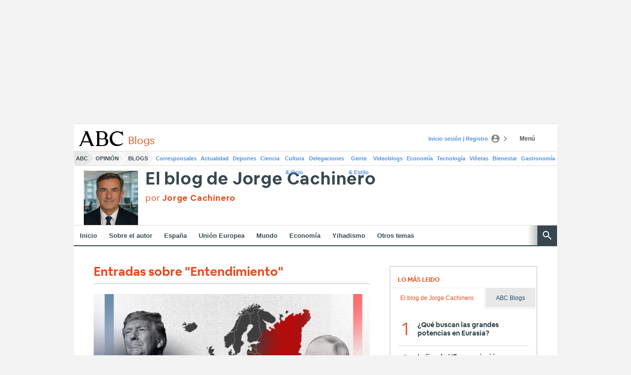

--- FILE ---
content_type: text/json; charset=utf-8
request_url: https://insights-collector.newrelic.com/v1/accounts/1145621/events
body_size: 63
content:
{"success":true, "uuid":"8dcbeb53-0001-b175-d916-019bd27728a8"}

--- FILE ---
content_type: text/json; charset=utf-8
request_url: https://insights-collector.newrelic.com/v1/accounts/1145621/events
body_size: 63
content:
{"success":true, "uuid":"1784affc-0001-ba48-51f5-019bd27728ee"}